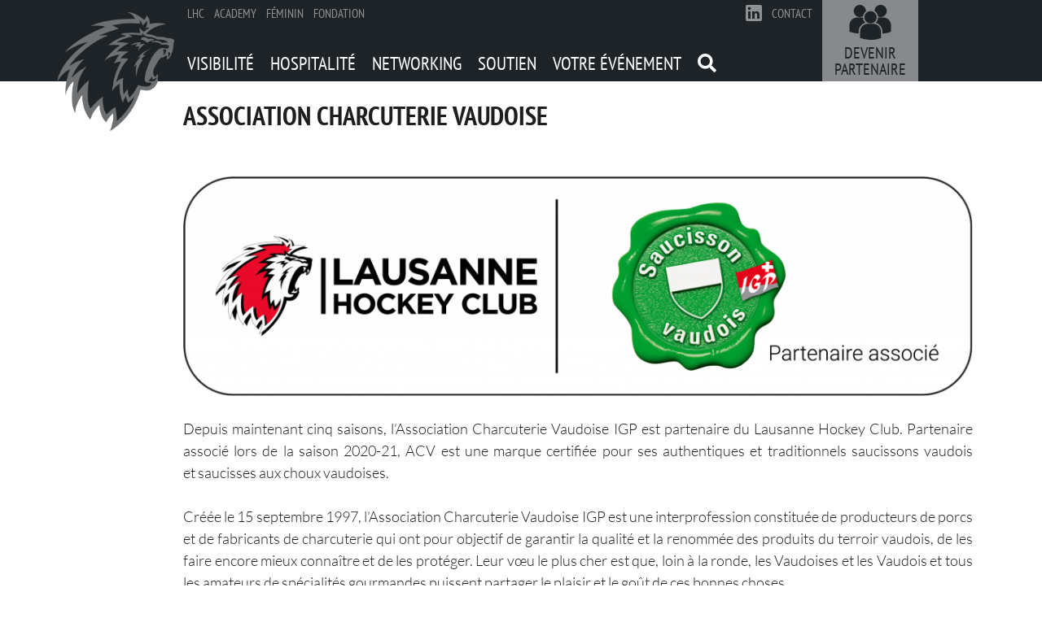

--- FILE ---
content_type: text/html; charset=UTF-8
request_url: https://business.lausannehc.ch/association-charcuterie-vaudoise/
body_size: 10926
content:
<!DOCTYPE html>
<html lang="fr-FR">
<head>
    <meta charset="UTF-8">
    <meta name="viewport" content="width=device-width, initial-scale=1">
    <meta http-equiv="X-UA-Compatible" content="IE=edge">
    <meta name="apple-itunes-app" content="app-id=557536170">
    <meta name="google-play-app" content="app-id=ch.lausannehc.LHC">    
    <link rel="apple-touch-icon" sizes="180x180" href="/apple-touch-icon.png">
    <link rel="icon" type="image/png" sizes="32x32" href="/favicon-32x32.png">
    <link rel="icon" type="image/png" sizes="16x16" href="/favicon-16x16.png">
    <link rel="manifest" href="/site.webmanifest">
    <link rel="mask-icon" href="/safari-pinned-tab.svg" color="#000000">
    <meta name="msapplication-TileColor" content="#000000">
    <meta name="theme-color" content="#ffffff">
  <meta name='robots' content='max-image-preview:large' />
<link rel='dns-prefetch' href='//maps.google.com' />
<link rel='dns-prefetch' href='//use.fontawesome.com' />

<link rel="alternate" title="oEmbed (JSON)" type="application/json+oembed" href="https://business.lausannehc.ch/wp-json/oembed/1.0/embed?url=https%3A%2F%2Fbusiness.lausannehc.ch%2Fassociation-charcuterie-vaudoise%2F" />
<link rel="alternate" title="oEmbed (XML)" type="text/xml+oembed" href="https://business.lausannehc.ch/wp-json/oembed/1.0/embed?url=https%3A%2F%2Fbusiness.lausannehc.ch%2Fassociation-charcuterie-vaudoise%2F&#038;format=xml" />
<style id='wp-img-auto-sizes-contain-inline-css' type='text/css'>
img:is([sizes=auto i],[sizes^="auto," i]){contain-intrinsic-size:3000px 1500px}
/*# sourceURL=wp-img-auto-sizes-contain-inline-css */
</style>
<link rel='stylesheet' id='wp-bootstrap-starter-bootstrap-css-css' href='https://business.lausannehc.ch/wp-content/themes/lhc-business/inc/assets/css/bootstrap.min.css?ver=6.9' type='text/css' media='all' />
<link rel='stylesheet' id='lhc-theme-css' href='https://business.lausannehc.ch/wp-content/themes/lhc-business/style.css?ver=2.4.2' type='text/css' media='all' />
<style id='wp-emoji-styles-inline-css' type='text/css'>

	img.wp-smiley, img.emoji {
		display: inline !important;
		border: none !important;
		box-shadow: none !important;
		height: 1em !important;
		width: 1em !important;
		margin: 0 0.07em !important;
		vertical-align: -0.1em !important;
		background: none !important;
		padding: 0 !important;
	}
/*# sourceURL=wp-emoji-styles-inline-css */
</style>
<link rel='stylesheet' id='wp-block-library-css' href='https://business.lausannehc.ch/wp-includes/css/dist/block-library/style.min.css?ver=6.9' type='text/css' media='all' />
<style id='wp-block-button-inline-css' type='text/css'>
.wp-block-button__link{align-content:center;box-sizing:border-box;cursor:pointer;display:inline-block;height:100%;text-align:center;word-break:break-word}.wp-block-button__link.aligncenter{text-align:center}.wp-block-button__link.alignright{text-align:right}:where(.wp-block-button__link){border-radius:9999px;box-shadow:none;padding:calc(.667em + 2px) calc(1.333em + 2px);text-decoration:none}.wp-block-button[style*=text-decoration] .wp-block-button__link{text-decoration:inherit}.wp-block-buttons>.wp-block-button.has-custom-width{max-width:none}.wp-block-buttons>.wp-block-button.has-custom-width .wp-block-button__link{width:100%}.wp-block-buttons>.wp-block-button.has-custom-font-size .wp-block-button__link{font-size:inherit}.wp-block-buttons>.wp-block-button.wp-block-button__width-25{width:calc(25% - var(--wp--style--block-gap, .5em)*.75)}.wp-block-buttons>.wp-block-button.wp-block-button__width-50{width:calc(50% - var(--wp--style--block-gap, .5em)*.5)}.wp-block-buttons>.wp-block-button.wp-block-button__width-75{width:calc(75% - var(--wp--style--block-gap, .5em)*.25)}.wp-block-buttons>.wp-block-button.wp-block-button__width-100{flex-basis:100%;width:100%}.wp-block-buttons.is-vertical>.wp-block-button.wp-block-button__width-25{width:25%}.wp-block-buttons.is-vertical>.wp-block-button.wp-block-button__width-50{width:50%}.wp-block-buttons.is-vertical>.wp-block-button.wp-block-button__width-75{width:75%}.wp-block-button.is-style-squared,.wp-block-button__link.wp-block-button.is-style-squared{border-radius:0}.wp-block-button.no-border-radius,.wp-block-button__link.no-border-radius{border-radius:0!important}:root :where(.wp-block-button .wp-block-button__link.is-style-outline),:root :where(.wp-block-button.is-style-outline>.wp-block-button__link){border:2px solid;padding:.667em 1.333em}:root :where(.wp-block-button .wp-block-button__link.is-style-outline:not(.has-text-color)),:root :where(.wp-block-button.is-style-outline>.wp-block-button__link:not(.has-text-color)){color:currentColor}:root :where(.wp-block-button .wp-block-button__link.is-style-outline:not(.has-background)),:root :where(.wp-block-button.is-style-outline>.wp-block-button__link:not(.has-background)){background-color:initial;background-image:none}
/*# sourceURL=https://business.lausannehc.ch/wp-includes/blocks/button/style.min.css */
</style>
<style id='wp-block-image-inline-css' type='text/css'>
.wp-block-image>a,.wp-block-image>figure>a{display:inline-block}.wp-block-image img{box-sizing:border-box;height:auto;max-width:100%;vertical-align:bottom}@media not (prefers-reduced-motion){.wp-block-image img.hide{visibility:hidden}.wp-block-image img.show{animation:show-content-image .4s}}.wp-block-image[style*=border-radius] img,.wp-block-image[style*=border-radius]>a{border-radius:inherit}.wp-block-image.has-custom-border img{box-sizing:border-box}.wp-block-image.aligncenter{text-align:center}.wp-block-image.alignfull>a,.wp-block-image.alignwide>a{width:100%}.wp-block-image.alignfull img,.wp-block-image.alignwide img{height:auto;width:100%}.wp-block-image .aligncenter,.wp-block-image .alignleft,.wp-block-image .alignright,.wp-block-image.aligncenter,.wp-block-image.alignleft,.wp-block-image.alignright{display:table}.wp-block-image .aligncenter>figcaption,.wp-block-image .alignleft>figcaption,.wp-block-image .alignright>figcaption,.wp-block-image.aligncenter>figcaption,.wp-block-image.alignleft>figcaption,.wp-block-image.alignright>figcaption{caption-side:bottom;display:table-caption}.wp-block-image .alignleft{float:left;margin:.5em 1em .5em 0}.wp-block-image .alignright{float:right;margin:.5em 0 .5em 1em}.wp-block-image .aligncenter{margin-left:auto;margin-right:auto}.wp-block-image :where(figcaption){margin-bottom:1em;margin-top:.5em}.wp-block-image.is-style-circle-mask img{border-radius:9999px}@supports ((-webkit-mask-image:none) or (mask-image:none)) or (-webkit-mask-image:none){.wp-block-image.is-style-circle-mask img{border-radius:0;-webkit-mask-image:url('data:image/svg+xml;utf8,<svg viewBox="0 0 100 100" xmlns="http://www.w3.org/2000/svg"><circle cx="50" cy="50" r="50"/></svg>');mask-image:url('data:image/svg+xml;utf8,<svg viewBox="0 0 100 100" xmlns="http://www.w3.org/2000/svg"><circle cx="50" cy="50" r="50"/></svg>');mask-mode:alpha;-webkit-mask-position:center;mask-position:center;-webkit-mask-repeat:no-repeat;mask-repeat:no-repeat;-webkit-mask-size:contain;mask-size:contain}}:root :where(.wp-block-image.is-style-rounded img,.wp-block-image .is-style-rounded img){border-radius:9999px}.wp-block-image figure{margin:0}.wp-lightbox-container{display:flex;flex-direction:column;position:relative}.wp-lightbox-container img{cursor:zoom-in}.wp-lightbox-container img:hover+button{opacity:1}.wp-lightbox-container button{align-items:center;backdrop-filter:blur(16px) saturate(180%);background-color:#5a5a5a40;border:none;border-radius:4px;cursor:zoom-in;display:flex;height:20px;justify-content:center;opacity:0;padding:0;position:absolute;right:16px;text-align:center;top:16px;width:20px;z-index:100}@media not (prefers-reduced-motion){.wp-lightbox-container button{transition:opacity .2s ease}}.wp-lightbox-container button:focus-visible{outline:3px auto #5a5a5a40;outline:3px auto -webkit-focus-ring-color;outline-offset:3px}.wp-lightbox-container button:hover{cursor:pointer;opacity:1}.wp-lightbox-container button:focus{opacity:1}.wp-lightbox-container button:focus,.wp-lightbox-container button:hover,.wp-lightbox-container button:not(:hover):not(:active):not(.has-background){background-color:#5a5a5a40;border:none}.wp-lightbox-overlay{box-sizing:border-box;cursor:zoom-out;height:100vh;left:0;overflow:hidden;position:fixed;top:0;visibility:hidden;width:100%;z-index:100000}.wp-lightbox-overlay .close-button{align-items:center;cursor:pointer;display:flex;justify-content:center;min-height:40px;min-width:40px;padding:0;position:absolute;right:calc(env(safe-area-inset-right) + 16px);top:calc(env(safe-area-inset-top) + 16px);z-index:5000000}.wp-lightbox-overlay .close-button:focus,.wp-lightbox-overlay .close-button:hover,.wp-lightbox-overlay .close-button:not(:hover):not(:active):not(.has-background){background:none;border:none}.wp-lightbox-overlay .lightbox-image-container{height:var(--wp--lightbox-container-height);left:50%;overflow:hidden;position:absolute;top:50%;transform:translate(-50%,-50%);transform-origin:top left;width:var(--wp--lightbox-container-width);z-index:9999999999}.wp-lightbox-overlay .wp-block-image{align-items:center;box-sizing:border-box;display:flex;height:100%;justify-content:center;margin:0;position:relative;transform-origin:0 0;width:100%;z-index:3000000}.wp-lightbox-overlay .wp-block-image img{height:var(--wp--lightbox-image-height);min-height:var(--wp--lightbox-image-height);min-width:var(--wp--lightbox-image-width);width:var(--wp--lightbox-image-width)}.wp-lightbox-overlay .wp-block-image figcaption{display:none}.wp-lightbox-overlay button{background:none;border:none}.wp-lightbox-overlay .scrim{background-color:#fff;height:100%;opacity:.9;position:absolute;width:100%;z-index:2000000}.wp-lightbox-overlay.active{visibility:visible}@media not (prefers-reduced-motion){.wp-lightbox-overlay.active{animation:turn-on-visibility .25s both}.wp-lightbox-overlay.active img{animation:turn-on-visibility .35s both}.wp-lightbox-overlay.show-closing-animation:not(.active){animation:turn-off-visibility .35s both}.wp-lightbox-overlay.show-closing-animation:not(.active) img{animation:turn-off-visibility .25s both}.wp-lightbox-overlay.zoom.active{animation:none;opacity:1;visibility:visible}.wp-lightbox-overlay.zoom.active .lightbox-image-container{animation:lightbox-zoom-in .4s}.wp-lightbox-overlay.zoom.active .lightbox-image-container img{animation:none}.wp-lightbox-overlay.zoom.active .scrim{animation:turn-on-visibility .4s forwards}.wp-lightbox-overlay.zoom.show-closing-animation:not(.active){animation:none}.wp-lightbox-overlay.zoom.show-closing-animation:not(.active) .lightbox-image-container{animation:lightbox-zoom-out .4s}.wp-lightbox-overlay.zoom.show-closing-animation:not(.active) .lightbox-image-container img{animation:none}.wp-lightbox-overlay.zoom.show-closing-animation:not(.active) .scrim{animation:turn-off-visibility .4s forwards}}@keyframes show-content-image{0%{visibility:hidden}99%{visibility:hidden}to{visibility:visible}}@keyframes turn-on-visibility{0%{opacity:0}to{opacity:1}}@keyframes turn-off-visibility{0%{opacity:1;visibility:visible}99%{opacity:0;visibility:visible}to{opacity:0;visibility:hidden}}@keyframes lightbox-zoom-in{0%{transform:translate(calc((-100vw + var(--wp--lightbox-scrollbar-width))/2 + var(--wp--lightbox-initial-left-position)),calc(-50vh + var(--wp--lightbox-initial-top-position))) scale(var(--wp--lightbox-scale))}to{transform:translate(-50%,-50%) scale(1)}}@keyframes lightbox-zoom-out{0%{transform:translate(-50%,-50%) scale(1);visibility:visible}99%{visibility:visible}to{transform:translate(calc((-100vw + var(--wp--lightbox-scrollbar-width))/2 + var(--wp--lightbox-initial-left-position)),calc(-50vh + var(--wp--lightbox-initial-top-position))) scale(var(--wp--lightbox-scale));visibility:hidden}}
/*# sourceURL=https://business.lausannehc.ch/wp-includes/blocks/image/style.min.css */
</style>
<style id='wp-block-buttons-inline-css' type='text/css'>
.wp-block-buttons{box-sizing:border-box}.wp-block-buttons.is-vertical{flex-direction:column}.wp-block-buttons.is-vertical>.wp-block-button:last-child{margin-bottom:0}.wp-block-buttons>.wp-block-button{display:inline-block;margin:0}.wp-block-buttons.is-content-justification-left{justify-content:flex-start}.wp-block-buttons.is-content-justification-left.is-vertical{align-items:flex-start}.wp-block-buttons.is-content-justification-center{justify-content:center}.wp-block-buttons.is-content-justification-center.is-vertical{align-items:center}.wp-block-buttons.is-content-justification-right{justify-content:flex-end}.wp-block-buttons.is-content-justification-right.is-vertical{align-items:flex-end}.wp-block-buttons.is-content-justification-space-between{justify-content:space-between}.wp-block-buttons.aligncenter{text-align:center}.wp-block-buttons:not(.is-content-justification-space-between,.is-content-justification-right,.is-content-justification-left,.is-content-justification-center) .wp-block-button.aligncenter{margin-left:auto;margin-right:auto;width:100%}.wp-block-buttons[style*=text-decoration] .wp-block-button,.wp-block-buttons[style*=text-decoration] .wp-block-button__link{text-decoration:inherit}.wp-block-buttons.has-custom-font-size .wp-block-button__link{font-size:inherit}.wp-block-buttons .wp-block-button__link{width:100%}.wp-block-button.aligncenter{text-align:center}
/*# sourceURL=https://business.lausannehc.ch/wp-includes/blocks/buttons/style.min.css */
</style>
<style id='wp-block-paragraph-inline-css' type='text/css'>
.is-small-text{font-size:.875em}.is-regular-text{font-size:1em}.is-large-text{font-size:2.25em}.is-larger-text{font-size:3em}.has-drop-cap:not(:focus):first-letter{float:left;font-size:8.4em;font-style:normal;font-weight:100;line-height:.68;margin:.05em .1em 0 0;text-transform:uppercase}body.rtl .has-drop-cap:not(:focus):first-letter{float:none;margin-left:.1em}p.has-drop-cap.has-background{overflow:hidden}:root :where(p.has-background){padding:1.25em 2.375em}:where(p.has-text-color:not(.has-link-color)) a{color:inherit}p.has-text-align-left[style*="writing-mode:vertical-lr"],p.has-text-align-right[style*="writing-mode:vertical-rl"]{rotate:180deg}
/*# sourceURL=https://business.lausannehc.ch/wp-includes/blocks/paragraph/style.min.css */
</style>
<style id='global-styles-inline-css' type='text/css'>
:root{--wp--preset--aspect-ratio--square: 1;--wp--preset--aspect-ratio--4-3: 4/3;--wp--preset--aspect-ratio--3-4: 3/4;--wp--preset--aspect-ratio--3-2: 3/2;--wp--preset--aspect-ratio--2-3: 2/3;--wp--preset--aspect-ratio--16-9: 16/9;--wp--preset--aspect-ratio--9-16: 9/16;--wp--preset--color--black: #000000;--wp--preset--color--cyan-bluish-gray: #abb8c3;--wp--preset--color--white: #ffffff;--wp--preset--color--pale-pink: #f78da7;--wp--preset--color--vivid-red: #cf2e2e;--wp--preset--color--luminous-vivid-orange: #ff6900;--wp--preset--color--luminous-vivid-amber: #fcb900;--wp--preset--color--light-green-cyan: #7bdcb5;--wp--preset--color--vivid-green-cyan: #00d084;--wp--preset--color--pale-cyan-blue: #8ed1fc;--wp--preset--color--vivid-cyan-blue: #0693e3;--wp--preset--color--vivid-purple: #9b51e0;--wp--preset--gradient--vivid-cyan-blue-to-vivid-purple: linear-gradient(135deg,rgb(6,147,227) 0%,rgb(155,81,224) 100%);--wp--preset--gradient--light-green-cyan-to-vivid-green-cyan: linear-gradient(135deg,rgb(122,220,180) 0%,rgb(0,208,130) 100%);--wp--preset--gradient--luminous-vivid-amber-to-luminous-vivid-orange: linear-gradient(135deg,rgb(252,185,0) 0%,rgb(255,105,0) 100%);--wp--preset--gradient--luminous-vivid-orange-to-vivid-red: linear-gradient(135deg,rgb(255,105,0) 0%,rgb(207,46,46) 100%);--wp--preset--gradient--very-light-gray-to-cyan-bluish-gray: linear-gradient(135deg,rgb(238,238,238) 0%,rgb(169,184,195) 100%);--wp--preset--gradient--cool-to-warm-spectrum: linear-gradient(135deg,rgb(74,234,220) 0%,rgb(151,120,209) 20%,rgb(207,42,186) 40%,rgb(238,44,130) 60%,rgb(251,105,98) 80%,rgb(254,248,76) 100%);--wp--preset--gradient--blush-light-purple: linear-gradient(135deg,rgb(255,206,236) 0%,rgb(152,150,240) 100%);--wp--preset--gradient--blush-bordeaux: linear-gradient(135deg,rgb(254,205,165) 0%,rgb(254,45,45) 50%,rgb(107,0,62) 100%);--wp--preset--gradient--luminous-dusk: linear-gradient(135deg,rgb(255,203,112) 0%,rgb(199,81,192) 50%,rgb(65,88,208) 100%);--wp--preset--gradient--pale-ocean: linear-gradient(135deg,rgb(255,245,203) 0%,rgb(182,227,212) 50%,rgb(51,167,181) 100%);--wp--preset--gradient--electric-grass: linear-gradient(135deg,rgb(202,248,128) 0%,rgb(113,206,126) 100%);--wp--preset--gradient--midnight: linear-gradient(135deg,rgb(2,3,129) 0%,rgb(40,116,252) 100%);--wp--preset--font-size--small: 13px;--wp--preset--font-size--medium: 20px;--wp--preset--font-size--large: 36px;--wp--preset--font-size--x-large: 42px;--wp--preset--spacing--20: 0.44rem;--wp--preset--spacing--30: 0.67rem;--wp--preset--spacing--40: 1rem;--wp--preset--spacing--50: 1.5rem;--wp--preset--spacing--60: 2.25rem;--wp--preset--spacing--70: 3.38rem;--wp--preset--spacing--80: 5.06rem;--wp--preset--shadow--natural: 6px 6px 9px rgba(0, 0, 0, 0.2);--wp--preset--shadow--deep: 12px 12px 50px rgba(0, 0, 0, 0.4);--wp--preset--shadow--sharp: 6px 6px 0px rgba(0, 0, 0, 0.2);--wp--preset--shadow--outlined: 6px 6px 0px -3px rgb(255, 255, 255), 6px 6px rgb(0, 0, 0);--wp--preset--shadow--crisp: 6px 6px 0px rgb(0, 0, 0);}:where(.is-layout-flex){gap: 0.5em;}:where(.is-layout-grid){gap: 0.5em;}body .is-layout-flex{display: flex;}.is-layout-flex{flex-wrap: wrap;align-items: center;}.is-layout-flex > :is(*, div){margin: 0;}body .is-layout-grid{display: grid;}.is-layout-grid > :is(*, div){margin: 0;}:where(.wp-block-columns.is-layout-flex){gap: 2em;}:where(.wp-block-columns.is-layout-grid){gap: 2em;}:where(.wp-block-post-template.is-layout-flex){gap: 1.25em;}:where(.wp-block-post-template.is-layout-grid){gap: 1.25em;}.has-black-color{color: var(--wp--preset--color--black) !important;}.has-cyan-bluish-gray-color{color: var(--wp--preset--color--cyan-bluish-gray) !important;}.has-white-color{color: var(--wp--preset--color--white) !important;}.has-pale-pink-color{color: var(--wp--preset--color--pale-pink) !important;}.has-vivid-red-color{color: var(--wp--preset--color--vivid-red) !important;}.has-luminous-vivid-orange-color{color: var(--wp--preset--color--luminous-vivid-orange) !important;}.has-luminous-vivid-amber-color{color: var(--wp--preset--color--luminous-vivid-amber) !important;}.has-light-green-cyan-color{color: var(--wp--preset--color--light-green-cyan) !important;}.has-vivid-green-cyan-color{color: var(--wp--preset--color--vivid-green-cyan) !important;}.has-pale-cyan-blue-color{color: var(--wp--preset--color--pale-cyan-blue) !important;}.has-vivid-cyan-blue-color{color: var(--wp--preset--color--vivid-cyan-blue) !important;}.has-vivid-purple-color{color: var(--wp--preset--color--vivid-purple) !important;}.has-black-background-color{background-color: var(--wp--preset--color--black) !important;}.has-cyan-bluish-gray-background-color{background-color: var(--wp--preset--color--cyan-bluish-gray) !important;}.has-white-background-color{background-color: var(--wp--preset--color--white) !important;}.has-pale-pink-background-color{background-color: var(--wp--preset--color--pale-pink) !important;}.has-vivid-red-background-color{background-color: var(--wp--preset--color--vivid-red) !important;}.has-luminous-vivid-orange-background-color{background-color: var(--wp--preset--color--luminous-vivid-orange) !important;}.has-luminous-vivid-amber-background-color{background-color: var(--wp--preset--color--luminous-vivid-amber) !important;}.has-light-green-cyan-background-color{background-color: var(--wp--preset--color--light-green-cyan) !important;}.has-vivid-green-cyan-background-color{background-color: var(--wp--preset--color--vivid-green-cyan) !important;}.has-pale-cyan-blue-background-color{background-color: var(--wp--preset--color--pale-cyan-blue) !important;}.has-vivid-cyan-blue-background-color{background-color: var(--wp--preset--color--vivid-cyan-blue) !important;}.has-vivid-purple-background-color{background-color: var(--wp--preset--color--vivid-purple) !important;}.has-black-border-color{border-color: var(--wp--preset--color--black) !important;}.has-cyan-bluish-gray-border-color{border-color: var(--wp--preset--color--cyan-bluish-gray) !important;}.has-white-border-color{border-color: var(--wp--preset--color--white) !important;}.has-pale-pink-border-color{border-color: var(--wp--preset--color--pale-pink) !important;}.has-vivid-red-border-color{border-color: var(--wp--preset--color--vivid-red) !important;}.has-luminous-vivid-orange-border-color{border-color: var(--wp--preset--color--luminous-vivid-orange) !important;}.has-luminous-vivid-amber-border-color{border-color: var(--wp--preset--color--luminous-vivid-amber) !important;}.has-light-green-cyan-border-color{border-color: var(--wp--preset--color--light-green-cyan) !important;}.has-vivid-green-cyan-border-color{border-color: var(--wp--preset--color--vivid-green-cyan) !important;}.has-pale-cyan-blue-border-color{border-color: var(--wp--preset--color--pale-cyan-blue) !important;}.has-vivid-cyan-blue-border-color{border-color: var(--wp--preset--color--vivid-cyan-blue) !important;}.has-vivid-purple-border-color{border-color: var(--wp--preset--color--vivid-purple) !important;}.has-vivid-cyan-blue-to-vivid-purple-gradient-background{background: var(--wp--preset--gradient--vivid-cyan-blue-to-vivid-purple) !important;}.has-light-green-cyan-to-vivid-green-cyan-gradient-background{background: var(--wp--preset--gradient--light-green-cyan-to-vivid-green-cyan) !important;}.has-luminous-vivid-amber-to-luminous-vivid-orange-gradient-background{background: var(--wp--preset--gradient--luminous-vivid-amber-to-luminous-vivid-orange) !important;}.has-luminous-vivid-orange-to-vivid-red-gradient-background{background: var(--wp--preset--gradient--luminous-vivid-orange-to-vivid-red) !important;}.has-very-light-gray-to-cyan-bluish-gray-gradient-background{background: var(--wp--preset--gradient--very-light-gray-to-cyan-bluish-gray) !important;}.has-cool-to-warm-spectrum-gradient-background{background: var(--wp--preset--gradient--cool-to-warm-spectrum) !important;}.has-blush-light-purple-gradient-background{background: var(--wp--preset--gradient--blush-light-purple) !important;}.has-blush-bordeaux-gradient-background{background: var(--wp--preset--gradient--blush-bordeaux) !important;}.has-luminous-dusk-gradient-background{background: var(--wp--preset--gradient--luminous-dusk) !important;}.has-pale-ocean-gradient-background{background: var(--wp--preset--gradient--pale-ocean) !important;}.has-electric-grass-gradient-background{background: var(--wp--preset--gradient--electric-grass) !important;}.has-midnight-gradient-background{background: var(--wp--preset--gradient--midnight) !important;}.has-small-font-size{font-size: var(--wp--preset--font-size--small) !important;}.has-medium-font-size{font-size: var(--wp--preset--font-size--medium) !important;}.has-large-font-size{font-size: var(--wp--preset--font-size--large) !important;}.has-x-large-font-size{font-size: var(--wp--preset--font-size--x-large) !important;}
/*# sourceURL=global-styles-inline-css */
</style>

<style id='classic-theme-styles-inline-css' type='text/css'>
/*! This file is auto-generated */
.wp-block-button__link{color:#fff;background-color:#32373c;border-radius:9999px;box-shadow:none;text-decoration:none;padding:calc(.667em + 2px) calc(1.333em + 2px);font-size:1.125em}.wp-block-file__button{background:#32373c;color:#fff;text-decoration:none}
/*# sourceURL=/wp-includes/css/classic-themes.min.css */
</style>
<link rel='stylesheet' id='wp-bootstrap-pro-fontawesome-cdn-css' href='https://use.fontawesome.com/releases/v5.8.2/css/all.css?ver=6.9' type='text/css' media='all' />
<script type="text/javascript" src="https://business.lausannehc.ch/wp-includes/js/jquery/jquery.min.js?ver=3.7.1" id="jquery-core-js"></script>
<script type="text/javascript" src="https://business.lausannehc.ch/wp-includes/js/jquery/jquery-migrate.min.js?ver=3.4.1" id="jquery-migrate-js"></script>
<script type="text/javascript" src="https://maps.google.com/maps/api/js?key=AIzaSyANTHheqyNiwWEzSLef_cRDGnGLx2mkIKk&amp;libraries=geometry%2Cplaces%2Cweather%2Cpanoramio%2Cdrawing&amp;language=fr&amp;ver=5.2.4" id="wpgmp-google-api-js"></script>
<script type="text/javascript" src="https://business.lausannehc.ch/wp-includes/js/imagesloaded.min.js?ver=5.0.0" id="imagesloaded-js"></script>
<script type="text/javascript" src="https://business.lausannehc.ch/wp-includes/js/masonry.min.js?ver=4.2.2" id="masonry-js"></script>
<script type="text/javascript" src="https://business.lausannehc.ch/wp-includes/js/jquery/jquery.masonry.min.js?ver=3.1.2b" id="jquery-masonry-js"></script>
<script type="text/javascript" id="wpgmp-frontend-js-extra">
/* <![CDATA[ */
var wpgmp_flocal = {"ajax_url":"https://business.lausannehc.ch/wp-admin/admin-ajax.php","nonce":"546aed9b14","days_to_remember":""};
//# sourceURL=wpgmp-frontend-js-extra
/* ]]> */
</script>
<script type="text/javascript" src="https://business.lausannehc.ch/wp-content/plugins/wp-google-map-gold/assets/js/frontend.min.js?ver=5.2.4" id="wpgmp-frontend-js"></script>
<link rel="https://api.w.org/" href="https://business.lausannehc.ch/wp-json/" /><link rel="alternate" title="JSON" type="application/json" href="https://business.lausannehc.ch/wp-json/wp/v2/pages/223" /><link rel="EditURI" type="application/rsd+xml" title="RSD" href="https://business.lausannehc.ch/xmlrpc.php?rsd" />
<meta name="generator" content="WordPress 6.9" />
<link rel="canonical" href="https://business.lausannehc.ch/association-charcuterie-vaudoise/" />
<link rel='shortlink' href='https://business.lausannehc.ch/?p=223' />
<link rel="pingback" href="https://business.lausannehc.ch/xmlrpc.php">    <style type="text/css">
        #page-sub-header { background: #fff; }
    </style>
    <style type="text/css">.recentcomments a{display:inline !important;padding:0 !important;margin:0 !important;}</style><link rel="icon" href="https://business.lausannehc.ch/wp-content/uploads/2020/10/cropped-logo-32x32.png" sizes="32x32" />
<link rel="icon" href="https://business.lausannehc.ch/wp-content/uploads/2020/10/cropped-logo-192x192.png" sizes="192x192" />
<link rel="apple-touch-icon" href="https://business.lausannehc.ch/wp-content/uploads/2020/10/cropped-logo-180x180.png" />
<meta name="msapplication-TileImage" content="https://business.lausannehc.ch/wp-content/uploads/2020/10/cropped-logo-270x270.png" />
<meta name="generator" content="WP Rocket 3.20.3" data-wpr-features="wpr_preconnect_external_domains wpr_oci" /></head>
<!--<script src="https://tarteaucitron.io/load.js?domain=business.lausannehc.ch&uuid=73d3dfd849fd495202074fadca20ae156ba69bcf"></script>-->
<body class="wp-singular page-template-default page page-id-223 wp-theme-lhc-business group-blog">
<div  id="page" class="site">
  	<header  id="main-nav" role="banner">
    <div  class="container main-nav-container">
      <a href="/"><img id="logo" src="https://business.lausannehc.ch/wp-content/themes/lhc-business/images/logo.png" /></a>

<nav id="main-menu" class="navbar navbar-expand-lg d-none d-lg-block w-100 h-100">
  <div class="d-flex justify-content-between h-100" id="navbarSupportedContent">
    <div class="d-flex flex-column justify-content-between w-100 h-100">
      <div class="d-flex justify-content-between">
        <ul class="nav top-sub-nav">
          <li class="nav-item">
            <a target="_blank" class="nav-link" href="https://lausannehc.ch/">LHC</a>
          </li>
          <li class="nav-item">
            <a target="_blank" class="nav-link" href="https://academy.lausannehc.ch/">Academy</a>
          </li>
          <li class="nav-item">
            <a target="_blank" class="nav-link" href="https://feminin.lausannehc.ch/">Féminin</a>
          </li>
          <li class="nav-item">
            <a target="_blank" class="nav-link" href="https://lhcfondation.ch/">Fondation</a>
          </li>
        </ul>
        <ul class="nav top-sub-nav">
          <li class="nav-item">
            <a class="nav-link" href="https://ch.linkedin.com/company/lausanne-hockey-club-lhc"><img class="logo-linked-in" src="https://business.lausannehc.ch/wp-content/themes/lhc-business/images/linkedin.svg" /></a>
          </li>
          <li class="nav-item">
            <a class="nav-link" href="/contact">Contact</a>
          </li>
        </ul>
      </div>
      <div>
        <ul class="nav">
          <li class="nav-item">
            <a id="nav-visibilite" class="nav-link " href="https://business.lausannehc.ch/visibilite/">Visibilité</a>
          </li>
          <li class="nav-item">
            <a id="nav-hospitalite" class="nav-link " href="https://business.lausannehc.ch/hospitalite/">Hospitalité</a>
          </li>
          <li class="nav-item">
            <a id="nav-networking" class="nav-link " href="#">Networking</a>
          </li>
          <li class="nav-item">
            <a id="nav-soutien" class="nav-link " href="#">Soutien</a>
          </li>
          <li class="nav-item">
            <a id="nav-votre-evenement" class="nav-link " href="#">Votre événement</a>
          </li>

          <li class="nav-item">
            <a id="mainNavSearchBtn" class="nav-link" href="#">  <i class="fa fa-search" aria-hidden="true"></i></a>
          </li>
        </ul>
      </div>
    </div>
    <div id="top-menu-cta">
      <ul class="nav h-100">
        <li id="main-menu-partenaire" class="nav-item">
          <a class="nav-link" href="https://business.lausannehc.ch/devenir-partenaire/">
            <div class="flex-grow-1 d-flex justify-content-center flex-column">
              <img src="https://business.lausannehc.ch/wp-content/themes/lhc-business/images/partenaires.svg" />
            </div>
            <div>Devenir<br/>partenaire</div>
          </a>
        </li>
      </ul>
    </div>
  </div>
  <div id="navbarSearch">
    <form action="/" id="navbarSearchForm">
        <input type="text" class="form-control" id="navbarSearchFormInput" name="s" value="" placeholder="Recherche">
        <input type="submit" id="navbarSearchFormSubmit" class="btn btn-primary" value="Recherche" />
    </form>
  </div>
</nav>
      <button id="mobile-nav-toggle-btn" class="d-block d-lg-none navbar-toggler float-right" type="button" data-toggle="collapse" data-target="#mobile-nav-collapse" aria-controls="mobile-nav-collapse" aria-expanded="false" aria-label="Toggle navigation">
         <i class="fa fa-bars" aria-hidden="true"></i>
      </button>
    </div>
      <nav id="mobile-nav" class="navbar d-block d-lg-none">
  <div class="collapse navbar-collapse" id="mobile-nav-collapse">
    <div  class="container">
      <div class="">
        <ul class="nav top-sub-nav">
          <li class="nav-item">
            <a target="_blank" class="nav-link" href="https://lausannehc.ch/">LHC</a>
          </li>
          <li class="nav-item">
            <a target="_blank" class="nav-link" href="https://academy.lausannehc.ch/">Academy</a>
          </li>
          <li class="nav-item">
            <a target="_blank" class="nav-link" href="https://feminin.lausannehc.ch/">Féminin</a>
          </li>
          <li class="nav-item">
            <a target="_blank" class="nav-link" href="https://lhcfondation.ch/">Fondation</a>
          </li>
        </ul>
        <ul class="nav top-sub-nav">
          <li class="nav-item">
            <a class="nav-link" href="https://ch.linkedin.com/company/lausanne-hockey-club-lhc"><img class="logo-linked-in" src="https://business.lausannehc.ch/wp-content/themes/lhc-business/images/linkedin.svg" /></a>
          </li>
          <li class="nav-item">
            <a class="nav-link" href="/contact">Contact</a>
          </li>
        </ul>
      </div>

      <ul class="navbar-nav mr-auto">
        <li class="nav-item ">
          <div id="navbarMobileSearch">
            <form action="/" id="navbarMobileSearchForm">
                <input type="text" class="form-control" id="navbarMobileSearchFormInput" name="s" value="" placeholder="Recherche">
                <input type="submit" id="navbarMobileSearchFormSubmit" class="btn btn-primary" value="Recherche" />
            </form>
          </div>
        </li>

        <li class="nav-item">
          <a class="nav-link " href="https://business.lausannehc.ch/visibilite/">Visibilité</a>
        </li>
        <li class="nav-item">
          <a class="nav-link " href="https://business.lausannehc.ch/hospitalite/">Hospitalité</a>
        </li>
        <li class="nav-item">
          <a class="nav-link " data-toggle="collapse" href="#mobile-networking-sub-nav" role="button" aria-expanded="false" aria-controls="mobile-networking-sub-nav">Networking</a>
          <div id="mobile-networking-sub-nav" class="collapse">
            <ul class="nav sub-menu"><li class="menu-item "><a target=""  href="https://business.lausannehc.ch/business-lunches/">Business Lunches</a></li><li class="menu-item "><a target=""  href="https://business.lausannehc.ch/nuit-des-lions-2025-une-edition-exceptionnelle-merci/">Nuit des Lions 2025</a></li><li class="menu-item "><a target=""  href="https://business.lausannehc.ch/notre-communaute-de-partenaires/">Partenaires</a></li></ul>          </div>
        </li>
        <li class="nav-item">
          <a class="nav-link " data-toggle="collapse" href="#mobile-soutien-sub-nav" role="button" aria-expanded="false" aria-controls="mobile-soutien-sub-nav">Soutien</a>
          <div id="mobile-soutien-sub-nav" class="collapse">
            <ul class="nav sub-menu"><li class="menu-item "><a target=""  href="https://business.lausannehc.ch/devenir-partenaire/">Devenir partenaire</a></li><li class="menu-item "><a target=""  href="https://business.lausannehc.ch/clubs-de-soutien/">Clubs de soutien</a></li></ul>          </div>
        </li>
        <li class="nav-item">
          <a class="nav-link " data-toggle="collapse" href="#mobile-votre_evenement-sub-nav" role="button" aria-expanded="false" aria-controls="mobile-votre_evenement-sub-nav">Votre événement</a>
          <div id="mobile-votre_evenement-sub-nav" class="collapse">
            <ul class="nav sub-menu"><li class="menu-item "><a target=""  href="https://vaudoisearena.ch/">Vaudoise Aréna</a></li><li class="menu-item "><a target=""  href="https://business.lausannehc.ch/votre-evenement-sur-mesure/">Votre événement sur mesure</a></li><li class="menu-item "><a target=""  href="https://business.lausannehc.ch/vivez-lexperience-originale/">Vivez l’expérience originale</a></li><li class="menu-item "><a target=""  href="https://business.lausannehc.ch/nos-espaces-pour-vos-evenements/">Nos espaces pour vos événements</a></li></ul>          </div>
        </li>
      </ul>

    </div>
  </div>
</nav>
      <div id="nav-visibilite-sub" class="sub-nav-block">
  <div class="container">
    <div class="row">
      <div class="col-4">
        <ul class="nav sub-menu">
                              <li class="menu-item"><a target="" href="https://business.lausannehc.ch/visibilite/visibilite-digitale/">Visibilité digitale</a></li>
                                  <li class="menu-item"><a target="" href="https://business.lausannehc.ch/visibilite/visibilite-joueurs/">Visibilité joueurs</a></li>
                                  <li class="menu-item"><a target="" href="https://business.lausannehc.ch/visibilite/videotron-et-led-circle/">Visibilité Vidéotron et LED</a></li>
                                  <li class="menu-item"><a target="" href="https://business.lausannehc.ch/visibilite/visibilites-patinoire/">Visibilité patinoire</a></li>
                        </ul>
      </div>
      <div class="col-8 ">
        <h2>Une plateforme de communication 360</h2>
        <div class="mb-3 text-justify">Le LHC rassemble toutes les Vaudoises et les Vaudois, et même au-delà. Grâce à nos plateformes de communication, digitales ou imprimées, vous pouvez toucher rapidement et efficacement tout un canton, et augmenter ainsi votre notoriété et renforcer votre image de marque.</div>
      </div>
    </div>
  </div>
</div>

<div id="nav-hospitalite-sub" class="sub-nav-block">
  <div class="container">
    <div class="row">
      <div class="col-4">
        <ul class="nav sub-menu">
                              <li class="menu-item"><a target="" href="https://business.lausannehc.ch/hospitalite/coca-cola-experience/">Coca-Cola Ice Experience</a></li>
                                  <li class="menu-item"><a target="" href="https://business.lausannehc.ch/hospitalite/la-table-des-lions/">La Table des Lions</a></li>
                                  <li class="menu-item"><a target="" href="https://business.lausannehc.ch/hospitalite/business-seats-table-des-100/">La Table des 100 &#8211; Restaurant</a></li>
                            <li class="menu-item"><a target="" href="https://business.lausannehc.ch/hospitalite/">Voir tout...</a></li>
        </ul>
      </div>
      <div class="col-8 ">
        <h2>Des expériences uniques</h2>
        <div class="mb-3 text-justify">Pour certains, les soirs de match du LHC sont synonymes de chants et d’écharpes brandies au-dessus de la tête. Pour d’autres, c’est un moment familial à partager assis sur les sièges de la Vaudoise aréna. Mais saviez-vous que vous pouviez également vivre des expériences uniques durant les rencontres des Lions grâce à notre offre VIP unique en Suisse ?</div>
      </div>
    </div>
  </div>
</div>

<div id="nav-networking-sub" class="sub-nav-block">
  <div class="container">
    <div class="row">
      <div class="col-4">
          <ul class="nav sub-menu"><li class="menu-item "><a target=""  href="https://business.lausannehc.ch/business-lunches/">Business Lunches</a></li><li class="menu-item "><a target=""  href="https://business.lausannehc.ch/nuit-des-lions-2025-une-edition-exceptionnelle-merci/">Nuit des Lions 2025</a></li><li class="menu-item "><a target=""  href="https://business.lausannehc.ch/notre-communaute-de-partenaires/">Partenaires</a></li></ul>      </div>
      <div class="col-8 ">
        <h2>Le LHC, une communauté de plus de 600 entreprises</h2>
        <div class="mb-3 text-justify">Autour du Lausanne Hockey Club, c’est toute une communauté qui bat : plus de 600 contacts, petites et moyennes entreprises (PME), indépendants, sociétés ancrées dans notre réalité quotidienne, qui soutiennent à divers titres le LHC.</div>
      </div>
    </div>
  </div>
</div>
<div id="nav-soutien-sub" class="sub-nav-block">
  <div class="container">
    <div class="row">
      <div class="col-4">
        <ul class="nav sub-menu"><li class="menu-item "><a target=""  href="https://business.lausannehc.ch/devenir-partenaire/">Devenir partenaire</a></li><li class="menu-item "><a target=""  href="https://business.lausannehc.ch/clubs-de-soutien/">Clubs de soutien</a></li></ul>      </div>
      <div class="col-8 ">
        <h2>Le club de tout un canton</h2>
        <div class="mb-3 text-justify">En soutenant le Lausanne Hockey Club, vous contribuez au développement d’un club ancré dans la région et sa communauté, qui transmet au travers de son Académie notamment les valeurs du sport aux générations futures.</div>
      </div>
    </div>
  </div>
</div>
<div id="nav-votre-evenement-sub" class="sub-nav-block">
  <div class="container">
    <div class="row">
      <div class="col-4">
        <ul class="nav sub-menu"><li class="menu-item "><a target=""  href="https://vaudoisearena.ch/">Vaudoise Aréna</a></li><li class="menu-item "><a target=""  href="https://business.lausannehc.ch/votre-evenement-sur-mesure/">Votre événement sur mesure</a></li><li class="menu-item "><a target=""  href="https://business.lausannehc.ch/vivez-lexperience-originale/">Vivez l’expérience originale</a></li><li class="menu-item "><a target=""  href="https://business.lausannehc.ch/nos-espaces-pour-vos-evenements/">Nos espaces pour vos événements</a></li></ul>      </div>
      <div class="col-8 ">
        <h2>Vaudoise aréna, un écrin aux mille visages</h2>
        <div class="mb-3 text-justify">En prenant ses marques dans la Vaudoise aréna en 2019, le Lausanne Hockey club s’est doté d’un petit bijou en termes d’infrastructures. Si la patinoire est l’une des plus modernes et fonctionnelles de Suisse, le site s’adapte à tout type d’événement.</div>
      </div>
    </div>
  </div>
</div>
	</header><!-- #masthead -->


	<div  id="content" class="site-content">
          <div class="container">
			<div class="row">
        	<section id="primary" class="content-area content-page col-lg-12">
		<main id="main" class="site-main" role="main">
      <div class="post-thumbnail">
              </div>
      <div class="row justify-content-center mt-4">
        <div class="col-lg-12">
          
<article id="post-223" class="post-223 page type-page status-publish hentry">
			<h1 class="mt-0">ASSOCIATION CHARCUTERIE VAUDOISE</h1>    
	<div class="entry-content">
		
<figure class="wp-block-image size-large"><img fetchpriority="high" decoding="async" width="1024" height="286" src="https://business.lausannehc.ch/wp-content/uploads/2021/09/rectangle-1-1024x286.png" alt="" class="wp-image-238" srcset="https://business.lausannehc.ch/wp-content/uploads/2021/09/rectangle-1-1024x286.png 1024w, https://business.lausannehc.ch/wp-content/uploads/2021/09/rectangle-1-300x84.png 300w, https://business.lausannehc.ch/wp-content/uploads/2021/09/rectangle-1-768x214.png 768w, https://business.lausannehc.ch/wp-content/uploads/2021/09/rectangle-1-1536x429.png 1536w, https://business.lausannehc.ch/wp-content/uploads/2021/09/rectangle-1-2048x572.png 2048w, https://business.lausannehc.ch/wp-content/uploads/2021/09/rectangle-1-220x61.png 220w, https://business.lausannehc.ch/wp-content/uploads/2021/09/rectangle-1-600x167.png 600w" sizes="(max-width: 1024px) 100vw, 1024px" /></figure>



<p></p>



<p></p>



<p>Depuis maintenant cinq saisons, l’Association Charcuterie Vaudoise IGP est partenaire du Lausanne Hockey Club. Partenaire associé lors de la saison 2020-21, ACV est une marque certifiée pour ses authentiques&nbsp;et&nbsp;traditionnels&nbsp;saucissons vaudois et&nbsp;saucisses aux choux vaudoises.&nbsp;</p>



<p>Créée le 15 septembre 1997, l’Association Charcuterie Vaudoise IGP est une interprofession constituée de producteurs de porcs et de fabricants de charcuterie qui ont pour objectif de garantir la qualité et la renommée des produits du terroir vaudois, de les faire encore mieux connaître et de les protéger. Leur vœu le plus cher est que, loin à la ronde,&nbsp;les Vaudoises et&nbsp;les Vaudois et tous les&nbsp;amateurs&nbsp;de spécialités gourmandes puissent partager le plaisir et le goût de ces bonnes choses.</p>



<p>Ce plaisir de partager et de déguster des spécialités de la région se retrouve également à la Vaudoise aréna. Cette enceinte&nbsp;met en avant les produits du terroir et les artisans charcutiers vaudois membres de l’Association Charcuterie Vaudoise&nbsp;IGP.&nbsp;Spectatrices et&nbsp;spectateurs peuvent profiter d’un moment pour apprécier leurs spécialités de charcuteries vaudoises les soirs de match, dans une ambiance conviviale.</p>



<p><strong>Marcel Joseph</strong>, Président de l’ACV&nbsp;<em>: « Le saucisson vaudois IGP et la saucisse aux choux vaudoise IGP sont des produits typiquement et emblématiquement vaudois, qui cartonnent dans et hors canton de Vaud et sont en progression constante. Le LHC est un club typiquement et emblématiquement vaudois, qui cartonne lui aussi sur sa glace et dans les patinoires en dehors du canton de Vaud et qui est lui aussi en progression constante. Les deux ne peuvent donc logiquement qu&#8217;unir leurs destinées et gagner ensemble. »</em></p>



<p>Ce partenariat permet ainsi au club de proposer des spécialités régionales et traditionnelles qui régaleront les papilles de notre public. Le Lausanne Hockey Club est fier de pouvoir compter l’Association Charcuterie Vaudoise&nbsp;IGP&nbsp;comme partenaire associé lors de cette saison 2020-21.&nbsp;</p>



<div class="wp-block-buttons is-layout-flex wp-block-buttons-is-layout-flex">
<div class="wp-block-button aligncenter"><a class="wp-block-button__link has-white-color has-black-background-color has-text-color has-background" href="http://www.saucisson-vaudois.ch/fr">Site internet</a></div>
</div>
	</div><!-- .entry-content -->

	</article><!-- #post-## -->
        </div>
    </div>
		</main><!-- #main -->
	</section><!-- #primary -->

			</div><!-- .row -->
		</div><!-- .container -->
		</div><!-- #content -->
		<footer  id="colophon" class="site-footer navbar-light" role="contentinfo">
		<div  class="container-fluid">
			<div id="sblocs" class="row pb-4 justify-content-center">
			<div class="col-12 mb-3">
				<h2 class="mb-4 partners-title section-header"><span>Partenaires</span></h2>
			</div>
			<div class="col-md-6 col-lg-6 col-xl-2">
				<h2><span>Principal</span></h2>
				<div class="sbloc-list-item">
					<a href="https://business.lausannehc.ch/vaudoise-assurances/"><img style="height:55px;" src="https://business.lausannehc.ch/wp-content/themes/lhc-business/images/s/vaudoise.png" /></a>
				</div>
			</div>
			<div class="col-md-6 col-lg-6 col-xl-2">
				<h2><span>Majeur</span></h2>
				<div class="sbloc-list-item">
					<a href="https://business.lausannehc.ch/bcv/"><img style="height:40px;" src="https://business.lausannehc.ch/wp-content/themes/lhc-business/images/s/bcv.png" /></a>
				</div>
			</div>			
			<div class="col-md-6 col-lg-6 col-xl-2">
				<h2><span>Official Car partner</span></h2>
				<div class="sbloc-list-item">
					<a href="https://business.lausannehc.ch/toyota-et-le-garage-de-la-petite-corniche-deviennent-official-car-partner-du-lhctoyota/"><img src="https://business.lausannehc.ch/wp-content/themes/lhc-business/images/s/toyota.png?reload=true" /></a>
				</div>
			</div>
			<div class="col-md-6 col-lg-6 col-xl-2">
				<h2><span>Partenaire Médical</span></h2>
				<div class="sbloc-list-item">
					<a href="https://business.lausannehc.ch/hirslanden/"><img src="https://business.lausannehc.ch/wp-content/themes/lhc-business/images/s/hirslanden.png" /></a>
				</div>
			</div>
			<div class="col-md-6 col-lg-6 col-xl-2">
				<h2><span>Broadcasters</span></h2>
				<div class="sbloc-list-item">					
					<a href="https://www.mysports.ch/fr"><img style="height:34px;" src="https://business.lausannehc.ch/wp-content/themes/lhc-business/images/s/mysports.png" /></a>
					<a href="https://m.sihf.ch/fr/national-league"><img src="https://business.lausannehc.ch/wp-content/themes/lhc-business/images/s/nl.png" /></a>
				</div>
			</div>
			<div class="col-12">
				<h2><span>Associés</span></h2>
				<div class="sbloc-list-item s-associes">
						<a href="https://business.lausannehc.ch/cardinal/"><img src="https://business.lausannehc.ch/wp-content/themes/lhc-business/images/s/cardinal.png" /></a>												
						<a href="https://business.lausannehc.ch/migros-vaud/"><img style="height:20px;" src="https://business.lausannehc.ch/wp-content/themes/lhc-business/images/s/migros.png" /></a>
						<a href="https://business.lausannehc.ch/sil/"><img style="height:20px;" src="https://business.lausannehc.ch/wp-content/themes/lhc-business/images/s/sil.png?reload" /></a>
						<a href="http://www.des.swiss/"><img style="height:40px;" src="https://business.lausannehc.ch/wp-content/themes/lhc-business/images/s/des.png?reload" /></a>
						<a href="https://svrvins.ch/onlineshop/"><img style="height:40px;" src="https://business.lausannehc.ch/wp-content/themes/lhc-business/images/s/svr.png?reload" /></a>
						<a href="https://business.lausannehc.ch/villars/"><img style="height:40px;" src="https://business.lausannehc.ch/wp-content/themes/lhc-business/images/s/villars.png?reload" /></a>
					</div>
				</div>
			</div>
		</div>
		<div  class="bg-black">
			<div class="container pt-4 pb-4">
				<div id="footer-nav" class="row">
					<div class="mt-3 col-12 d-flex justify-content-center align-items-center">
						<a class="rs-link mr-1 ml-1" target="_blank" href="https://fr-fr.facebook.com/LausanneHC/"><img src="https://business.lausannehc.ch/wp-content/themes/lhc-business/images/facebook.svg" /></a>
						<a class="rs-link mr-1 ml-1" target="_blank" href="https://twitter.com/lausannehc"><img src="https://business.lausannehc.ch/wp-content/themes/lhc-business/images/twitter.svg" /></a>
						<a class="rs-link mr-1 ml-1" target="_blank" href="https://www.instagram.com/lausannehc_officiel/?hl=fr"><img src="https://business.lausannehc.ch/wp-content/themes/lhc-business/images/instagram.svg" /></a>
						<a class="rs-link mr-1 ml-1" target="_blank" href="https://www.tiktok.com/@lausannehockeyclub"><img src="https://business.lausannehc.ch/wp-content/themes/lhc-business/images/tiktok.svg" /></a>
						<a class="rs-link mr-1 ml-1" target="_blank" href="https://www.youtube.com/channel/UCw5MRKrA-61k4bHeek8cSkA"><img src="https://business.lausannehc.ch/wp-content/themes/lhc-business/images/youtube.svg" /></a>
					</div>
					<div class="mt-3 col-12">
						<div class="text-center font-weight-bold">Lausanne Hockey Club © 2026</div>
						<div class="text-center">Chemin du Viaduc 14 - 1008 PRILLY | 021 623 31 00</div>
					</div>
				</div>
			</div>
		</div>
		<a title="crée par Gilston Digital" id="gd_credit" href="https://gilston.digital"></a>
	</footer><!-- #colophon -->
</div><!-- #page -->

<script type="speculationrules">
{"prefetch":[{"source":"document","where":{"and":[{"href_matches":"/*"},{"not":{"href_matches":["/wp-*.php","/wp-admin/*","/wp-content/uploads/*","/wp-content/*","/wp-content/plugins/*","/wp-content/themes/lhc-business/*","/*\\?(.+)"]}},{"not":{"selector_matches":"a[rel~=\"nofollow\"]"}},{"not":{"selector_matches":".no-prefetch, .no-prefetch a"}}]},"eagerness":"conservative"}]}
</script>
<script type="text/javascript" src="https://business.lausannehc.ch/wp-content/plugins/wp-google-map-gold/assets/js/vendor/webfont/webfont.js?ver=5.2.4" id="webfont-js"></script>
<script type="text/javascript" src="https://business.lausannehc.ch/wp-content/themes/lhc-business/inc/assets/js/popper.min.js?ver=6.9" id="wp-bootstrap-starter-popper-js"></script>
<script type="text/javascript" src="https://business.lausannehc.ch/wp-content/themes/lhc-business/inc/assets/js/bootstrap.min.js?ver=6.9" id="wp-bootstrap-starter-bootstrapjs-js"></script>
<script type="text/javascript" src="https://business.lausannehc.ch/wp-content/themes/lhc-business/inc/assets/js/theme-script.min.js?ver=6.9" id="wp-bootstrap-starter-themejs-js"></script>
<script type="text/javascript" src="https://business.lausannehc.ch/wp-content/themes/lhc-business/inc/assets/js/skip-link-focus-fix.min.js?ver=20151215" id="wp-bootstrap-starter-skip-link-focus-fix-js"></script>
<script type="text/javascript" id="script-js-extra">
/* <![CDATA[ */
var ajaxurl = "https://business.lausannehc.ch/wp-admin/admin-ajax.php";
//# sourceURL=script-js-extra
/* ]]> */
</script>
<script type="text/javascript" src="https://business.lausannehc.ch/wp-content/themes/lhc-business/js/custom.js?ver=1.0" id="script-js"></script>
</body>

</html>
<!-- This website is like a Rocket, isn't it? Performance optimized by WP Rocket. Learn more: https://wp-rocket.me -->

--- FILE ---
content_type: image/svg+xml
request_url: https://business.lausannehc.ch/wp-content/themes/lhc-business/images/linkedin.svg
body_size: 353
content:
<?xml version="1.0" encoding="utf-8"?>
<!-- Generator: Adobe Illustrator 25.3.1, SVG Export Plug-In . SVG Version: 6.00 Build 0)  -->
<svg version="1.1" id="Calque_1" xmlns="http://www.w3.org/2000/svg" xmlns:xlink="http://www.w3.org/1999/xlink" x="0px" y="0px"
	 viewBox="0 0 50 50" style="enable-background:new 0 0 50 50;" xml:space="preserve">
<style type="text/css">
	.st0{fill:#FFFFFF;}
</style>
<g>
	<g id="post-linkedin">
		<path class="st0" d="M45,0H5C2.2,0,0,2.2,0,5v40c0,2.8,2.2,5,5,5h40c2.8,0,5-2.2,5-5V5C50,2.2,47.8,0,45,0z M15,42.5H7.5V20H15
			V42.5z M11.2,15.7c-2.5,0-4.5-2-4.5-4.5s2-4.5,4.5-4.5s4.5,2,4.5,4.5S13.8,15.7,11.2,15.7z M42.5,42.5H35V29.2
			c0-2-1.8-3.8-3.8-3.8s-3.8,1.8-3.8,3.8v13.2H20V20h7.5v3c1.2-2,4-3.5,6.2-3.5c4.8,0,8.8,4,8.8,8.8V42.5z"/>
	</g>
</g>
</svg>


--- FILE ---
content_type: image/svg+xml
request_url: https://business.lausannehc.ch/wp-content/themes/lhc-business/images/facebook.svg
body_size: 553
content:
<?xml version="1.0" encoding="utf-8"?>
<!-- Generator: Adobe Illustrator 26.0.3, SVG Export Plug-In . SVG Version: 6.00 Build 0)  -->
<svg version="1.1" id="Capa_1" xmlns="http://www.w3.org/2000/svg" xmlns:xlink="http://www.w3.org/1999/xlink" x="0px" y="0px"
	 viewBox="0 0 512 512" style="enable-background:new 0 0 512 512;" xml:space="preserve">
<style type="text/css">
	.st0{fill:#FFFFFF;}
</style>
<path class="st0" d="M512,256C512,114.6,397.4,0,256,0S0,114.6,0,256s114.6,256,256,256c2.5,0,5,0,7.4-0.1
	c9.5-0.1,33.5-1.1,62.1-9.4C433.1,472.1,512,373.3,512,256z M164.1,473.5c-28.1-11.9-53.3-28.9-75-50.6s-38.7-46.9-50.6-75
	C26.2,318.8,20,287.9,20,256c0-31.9,6.2-62.8,18.5-91.9c11.9-28.1,28.9-53.3,50.6-75c21.7-21.7,46.9-38.7,75-50.6
	C193.2,26.2,224.1,20,256,20c31.9,0,62.8,6.2,91.9,18.5c28.1,11.9,53.3,28.9,75,50.6c21.7,21.7,38.7,46.9,50.6,75
	c12.3,29.1,18.5,60,18.5,91.9c0,31.9-6.2,62.8-18.5,91.9c-11.9,28.1-28.9,53.3-50.6,75c-21.7,21.7-46.9,38.7-75,50.6
	c-7,2.9-14,5.5-21.2,7.8V312.6h55.2l8.3-64.1h-63.5v-40.8c0-18.5,5.2-31.1,31.7-31.1H392v-57.2c-5.8-0.8-25.9-2.5-49.3-2.5
	c-48.8,0-82.2,29.8-82.2,84.5v47.2h-55v64.1h55v179.2c-1.5,0-3,0.1-4.5,0.1C224.1,492,193.2,485.8,164.1,473.5z"/>
</svg>


--- FILE ---
content_type: image/svg+xml
request_url: https://business.lausannehc.ch/wp-content/themes/lhc-business/images/partenaires.svg
body_size: 645
content:
<?xml version="1.0" encoding="utf-8"?>
<!-- Generator: Adobe Illustrator 26.3.1, SVG Export Plug-In . SVG Version: 6.00 Build 0)  -->
<svg version="1.1" id="Capa_1" xmlns="http://www.w3.org/2000/svg" xmlns:xlink="http://www.w3.org/1999/xlink" x="0px" y="0px"
	 viewBox="0 0 512 432.1" style="enable-background:new 0 0 512 432.1;" xml:space="preserve">
<style type="text/css">
	.st0{fill:#1d2327;}
</style>
<g>
	<path class="st0" d="M309.1,74.2c23.7,14.9,40.4,40.1,43.4,69.3c9.7,4.5,20.4,7.1,31.8,7.1c41.6,0,75.3-33.7,75.3-75.3
		C459.7,33.7,426,0,384.4,0C343.2,0,309.7,33.1,309.1,74.2z M259.8,228.3c41.6,0,75.3-33.7,75.3-75.3s-33.7-75.3-75.3-75.3
		s-75.3,33.7-75.3,75.3S218.2,228.3,259.8,228.3z M291.7,233.5h-63.9c-53.2,0-96.4,43.3-96.4,96.4v78.1l0.2,1.2l5.4,1.7
		c50.7,15.9,94.8,21.1,131.1,21.1c70.9,0,111.9-20.2,114.5-21.5l5-2.5h0.5v-78.2C388.1,276.7,344.9,233.5,291.7,233.5z M416.3,155.7
		h-63.4c-0.7,25.4-11.5,48.2-28.6,64.6c47.3,14.1,81.8,57.9,81.8,109.6v24.1c62.6-2.3,98.7-20,101.1-21.2l5-2.6h0.5v-78.2
		C512.7,199,469.5,155.7,416.3,155.7z M127.7,150.6c14.7,0,28.4-4.3,40-11.6c3.7-24.1,16.6-45.1,35-59.4c0.1-1.4,0.2-2.8,0.2-4.2
		c0-41.6-33.7-75.3-75.3-75.3C86.1,0,52.3,33.7,52.3,75.3C52.3,116.9,86.1,150.6,127.7,150.6z M195.3,220.4
		c-17-16.3-27.8-39.1-28.6-64.3c-2.4-0.2-4.7-0.4-7.1-0.4H95.7c-53.2,0-96.4,43.3-96.4,96.4v78.2l0.2,1.2l5.4,1.7
		c40.7,12.7,77,18.6,108.6,20.4V330C113.4,278.3,148,234.5,195.3,220.4z"/>
</g>
</svg>


--- FILE ---
content_type: image/svg+xml
request_url: https://business.lausannehc.ch/wp-content/themes/lhc-business/images/gd.svg
body_size: 1136
content:
<?xml version="1.0" encoding="utf-8"?>
<!-- Generator: Adobe Illustrator 25.3.1, SVG Export Plug-In . SVG Version: 6.00 Build 0)  -->
<svg version="1.1" id="Calque_1" xmlns="http://www.w3.org/2000/svg" xmlns:xlink="http://www.w3.org/1999/xlink" x="0px" y="0px"
	 viewBox="0 0 11.4 66.5" style="enable-background:new 0 0 11.4 66.5;" xml:space="preserve">
<style type="text/css">
	.st0{fill:#FFFFFF;}
</style>
<g>
	<g>
		<g>
			<path class="st0" d="M0.6,59.6h1.1c-0.3,0.5-0.5,1.4-0.5,2.1c0,2.2,1.2,3.5,3.4,3.5S8,63.9,8,61.9c0-0.6-0.1-1.2-0.3-1.7H4.4
				v-1.1h4.1C8.8,59.8,9.1,61,9.1,62c0,2.9-1.9,4.4-4.4,4.4s-4.4-1.7-4.4-4.7C0.2,61,0.3,60.1,0.6,59.6z"/>
		</g>
		<g>
			<path class="st0" d="M0,56.3h1.3v1.1H0V56.3z M2.6,56.3H9v1.1H2.6V56.3z"/>
		</g>
		<g>
			<path class="st0" d="M8.9,53.5v1.1H0v-1.1H8.9z"/>
		</g>
		<g>
			<path class="st0" d="M7.3,48.8c-0.5,0-0.8,0.4-1.1,1.3l-0.1,0.2c-0.4,0.9-0.9,1.8-1.9,1.8c-1.1,0-1.8-1.1-1.8-2.2
				c0-0.6,0.1-1.3,0.3-1.6h1c-0.2,0.4-0.3,1-0.3,1.7c0,0.6,0.2,1.2,0.7,1.2s0.8-0.4,1-1L5.2,50c0.5-1.3,0.9-2.1,2-2.1
				c1.3,0,1.9,1.2,1.9,2.4c0,0.8-0.2,1.5-0.4,1.9H7.6c0.3-0.4,0.5-1.2,0.5-1.9C8.1,49.5,7.9,48.8,7.3,48.8z"/>
		</g>
		<g>
			<path class="st0" d="M1,46.2v-1.1h1.6v-1.3h0.9v1.3h3.7c0.7,0,1-0.2,1-0.7c0-0.2,0-0.4-0.1-0.7H9c-0.1,0.3,0,0.7,0,0.9
				c0,1.2-0.6,1.5-1.7,1.5H3.4v1H2.6v-1H1V46.2z"/>
		</g>
		<g>
			<path class="st0" d="M2.5,39.9c0-1.5,1-3,3.3-3s3.3,1.5,3.3,3s-1,3-3.3,3S2.5,41.4,2.5,39.9z M8.1,39.9c0-1-0.7-1.9-2.4-1.9
				s-2.4,0.8-2.4,1.9s0.6,1.9,2.4,1.9C7.4,41.8,8.1,40.9,8.1,39.9z"/>
		</g>
		<g>
			<path class="st0" d="M3.5,34.5c-0.6-0.4-1.1-1-1.1-2.1c0-1.5,1-2.1,2.4-2.1h4v1.1H5.2c-1,0-1.8,0.2-1.8,1.4c0,1,0.7,1.7,2.1,1.7
				h3.4v1.1H2.6v-1.1C2.6,34.5,3.5,34.5,3.5,34.5z"/>
		</g>
	</g>
	<g>
		<g>
			<path class="st0" d="M0,24.1v-0.5h8.9v0.5H7.6c0.9,0.4,1.5,1.2,1.5,2.3c0,1.5-1.2,2.7-3.3,2.7s-3.3-1.2-3.3-2.7
				c0-1.1,0.6-1.9,1.5-2.3H0z M2.9,26.4c0,1.3,1,2.3,2.9,2.3s2.9-1,2.9-2.3c0-1.1-0.8-2.3-2.9-2.3S2.9,25.3,2.9,26.4z"/>
		</g>
		<g>
			<path class="st0" d="M0,21.3h1.1v0.5H0V21.3z M2.6,21.3H9v0.5H2.6V21.3z"/>
		</g>
		<g>
			<path class="st0" d="M11.4,17.1c0,0.7-0.2,1.4-0.3,1.8h-0.5c0.2-0.4,0.4-1.1,0.4-1.8c0-1.1-0.4-2.3-2.2-2.3H7.3
				c0.9,0.4,1.5,1.2,1.5,2.3c0,1.5-1.2,2.7-3.2,2.7s-3.2-1.2-3.2-2.7C2.5,16,3,15.2,4,14.8H2.6v-0.5h6.1
				C10.7,14.3,11.4,15.7,11.4,17.1z M2.9,17c0,1.3,1,2.3,2.8,2.3c1.7,0,2.8-1,2.8-2.3c0-1.1-0.8-2.3-2.8-2.3
				C3.7,14.8,2.9,15.9,2.9,17z"/>
		</g>
		<g>
			<path class="st0" d="M0,11.9h1.1v0.5H0V11.9z M2.6,11.9H9v0.5H2.6V11.9z"/>
		</g>
		<g>
			<path class="st0" d="M7.8,9.2c0.7,0,0.9-0.5,0.9-0.8c0-0.2,0-0.4-0.1-0.6H9C9,8,9.1,8.3,9.1,8.5c0,0.7-0.3,1.2-1.3,1.2H3v1.1H2.6
				V9.7H1.1V9.2h1.5V7.9H3v1.3H7.8z"/>
		</g>
		<g>
			<path class="st0" d="M5,2.7H4.8c-1.7,0-1.9,1-1.9,1.8s0.3,1.6,0.6,2H3c-0.2-0.4-0.6-1.2-0.6-2c0-1.3,0.5-2.3,2.3-2.3
				c0.6,0,1.4,0,1.9,0c0.8,0,1.5,0,2.2-0.1v0.5L7.7,2.7C8.6,3.1,9.1,3.9,9.1,5c0,1-0.7,2-1.8,2C5.8,7,5.2,5.2,5,2.7z M6.1,2.7H5.4
				c0.2,2.4,0.8,3.9,1.9,3.9c0.9,0,1.4-0.8,1.4-1.6C8.6,3.8,8,2.7,6.1,2.7z"/>
		</g>
		<g>
			<path class="st0" d="M8.9,0v0.5H0V0H8.9z"/>
		</g>
	</g>
</g>
</svg>


--- FILE ---
content_type: application/javascript; charset=utf-8
request_url: https://business.lausannehc.ch/wp-content/themes/lhc-business/js/custom.js?ver=1.0
body_size: 676
content:
jQuery( function ( $ ) {
  var title = $(document).find("title").text();
  var title = title.replace("– Page Array", "");
  document.title = title;

  function hideSubMenu(){
    if($('.sub-nav-block:hover').length == 0 && $('#navbarSupportedContent:hover').length == 0){
      $('.sub-nav-block').slideUp(200);
      $('.sub-nav-block').removeClass('active');
    }
  }
  function hideSearchBar(){
    if($('#main-nav:hover').length == 0 && $('#navbarSearchFormInput:focus').length == 0){
      $( "#navbarSearchForm" ).animate({
        right: -1500,
        left:'auto'
      }, 300, function() {
        $( "#navbarSearch" ).animate({
          opacity:'toggle'
        }, 0);
        });
    }
  }
  function showSearchBar(){
    $( "#navbarSearch" ).animate({
      opacity: "toggle"
    }, 0, function() {
      $( "#navbarSearchFormInput" ).focus();
      $( "#navbarSearchForm" ).animate({
        right: 'auto',
        left:155
      }, 300);

      });
  }

  $('#navbarSupportedContent').on('mouseenter','#nav-visibilite',function(){
    if(!$('#nav-visibilite-sub').hasClass('active')){
      $('.sub-nav-block').hide();
      if($('.sub-nav-block.active').length){
        $('#nav-visibilite-sub').show();
      }else{
          $('#nav-visibilite-sub').slideDown();
      }
      $('.sub-nav-block').removeClass('active');
      $('#nav-visibilite-sub').addClass('active');
    }
  });

  $('#navbarSupportedContent').on('mouseenter','#nav-hospitalite',function(){
    if(!$('#nav-hospitalite-sub').hasClass('active')){
      $('.sub-nav-block').hide();
      if($('.sub-nav-block.active').length){
        $('#nav-hospitalite-sub').show();
      }else{
          $('#nav-hospitalite-sub').slideDown();
      }
      $('.sub-nav-block').removeClass('active');
      $('#nav-hospitalite-sub').addClass('active');
    }
  });

  $('#navbarSupportedContent').on('mouseenter','#nav-networking',function(){
    if(!$('#nav-networking-sub').hasClass('active')){
      $('.sub-nav-block').hide();
      if($('.sub-nav-block.active').length){
        $('#nav-networking-sub').show();
      }else{
          $('#nav-networking-sub').slideDown();
      }
      $('.sub-nav-block').removeClass('active');
      $('#nav-networking-sub').addClass('active');
    }
  });

  $('#navbarSupportedContent').on('mouseenter','#nav-soutien',function(){
    if(!$('#nav-soutien-sub').hasClass('active')){
      $('.sub-nav-block').hide();
      if($('.sub-nav-block.active').length){
        $('#nav-soutien-sub').show();
      }else{
          $('#nav-soutien-sub').slideDown();
      }
      $('.sub-nav-block').removeClass('active');
      $('#nav-soutien-sub').addClass('active');
    }
  });

  $('#navbarSupportedContent').on('mouseenter','#nav-votre-evenement',function(){
    if(!$('#nav-votre-evenement-sub').hasClass('active')){
      $('.sub-nav-block').hide();
      if($('.sub-nav-block.active').length){
        $('#nav-votre-evenement-sub').show();
      }else{
          $('#nav-votre-evenement-sub').slideDown();
      }
      $('.sub-nav-block').removeClass('active');
      $('#nav-votre-evenement-sub').addClass('active');
    }
  });



  $('body').on('mouseleave','.sub-nav-block,#navbarSupportedContent',function(){
      setTimeout(hideSubMenu, 1000);
  });
  $('body').on('mouseleave','#main-nav',function(){
      setTimeout(hideSearchBar, 2000);
  });
  $('body').on('focusout','#navbarSearchFormInput',function(){
      setTimeout(hideSearchBar, 2000);
  });
  $('body').on('click','#mainNavSearchBtn',function(){
      showSearchBar();
  });

  if($('#article-event').length && $('.event-choice').length){
    var id_event = $('#article-event').attr('data-id-event');
    $('.event-choice select').attr('disabled',true);
    $('.event-choice select').val(id_event);
  }


  $('.wpforms-field-address-country').val('CH');


});


--- FILE ---
content_type: image/svg+xml
request_url: https://business.lausannehc.ch/wp-content/themes/lhc-business/images/instagram.svg
body_size: 1100
content:
<?xml version="1.0" encoding="utf-8"?>
<!-- Generator: Adobe Illustrator 26.0.3, SVG Export Plug-In . SVG Version: 6.00 Build 0)  -->
<svg version="1.1" id="Calque_1" xmlns="http://www.w3.org/2000/svg" xmlns:xlink="http://www.w3.org/1999/xlink" x="0px" y="0px"
	 viewBox="0 0 512 512" style="enable-background:new 0 0 512 512;" xml:space="preserve">
<style type="text/css">
	.st0{fill:#FFFFFF;}
</style>
<path class="st0" d="M256,20c31.9,0,62.8,6.2,91.9,18.5c28.1,11.9,53.3,28.9,75,50.6c21.7,21.7,38.7,46.9,50.6,75
	c12.3,29.1,18.5,60,18.5,91.9s-6.2,62.8-18.5,91.9c-11.9,28.1-28.9,53.3-50.6,75c-21.7,21.7-46.9,38.7-75,50.6
	c-29.1,12.3-60,18.5-91.9,18.5s-62.8-6.2-91.9-18.5c-28.1-11.9-53.3-28.9-75-50.6c-21.7-21.7-38.7-46.9-50.6-75
	C26.2,318.8,20,287.9,20,256s6.2-62.8,18.5-91.9c11.9-28.1,28.9-53.3,50.6-75c21.7-21.7,46.9-38.7,75-50.6
	C193.2,26.2,224.1,20,256,20 M256,0C114.6,0,0,114.6,0,256s114.6,256,256,256s256-114.6,256-256S397.4,0,256,0L256,0z"/>
<g>
	
		<ellipse transform="matrix(0.9732 -0.2298 0.2298 0.9732 -31.8559 81.6035)" class="st0" cx="334.5" cy="177.6" rx="17.6" ry="17.6"/>
	<path class="st0" d="M402.1,195.4c-0.7-15.7-3.2-26.3-6.8-35.7c-3.7-9.8-9.5-18.7-17-26c-7.3-7.5-16.2-13.3-26-17
		c-9.4-3.6-20.1-6.1-35.7-6.8c-15.7-0.7-20.7-0.9-60.6-0.9s-44.9,0.2-60.6,0.9c-15.7,0.7-26.3,3.2-35.7,6.8c-9.8,3.7-18.7,9.5-26,17
		c-7.5,7.3-13.3,16.2-17,26c-3.6,9.4-6.1,20.1-6.8,35.7c-0.7,15.7-0.9,20.7-0.9,60.6c0,39.9,0.2,44.9,0.9,60.6
		c0.7,15.7,3.2,26.4,6.8,35.7c3.7,9.8,9.5,18.7,17,26c7.3,7.5,16.2,13.3,26,17c9.4,3.6,20.1,6.1,35.7,6.8
		c15.7,0.7,20.7,0.9,60.6,0.9c39.9,0,44.9-0.2,60.6-0.9s26.4-3.2,35.7-6.8c19.8-7.6,35.4-23.3,43-43c3.6-9.4,6.1-20.1,6.8-35.7
		c0.7-15.7,0.9-20.7,0.9-60.6S402.8,211.1,402.1,195.4z M375.7,315.4c-0.7,14.3-3.1,22.1-5.1,27.3c-4.9,12.8-15.1,23-27.9,27.9
		c-5.2,2.1-13,4.4-27.3,5.1c-15.5,0.8-20.1,0.9-59.4,0.9s-43.9-0.2-59.4-0.9c-14.3-0.7-22.1-3.1-27.3-5.1c-6.4-2.4-12.2-6.1-16.9-11
		c-4.9-4.7-8.6-10.5-11-16.9c-2.1-5.2-4.4-13-5.1-27.3c-0.7-15.5-0.9-20.2-0.9-59.4c0-39.3,0.2-43.9,0.9-59.4
		c0.7-14.3,3.1-22.1,5.1-27.3c2.4-6.4,6.1-12.2,11-16.9c4.7-4.9,10.5-8.6,16.9-11c5.2-2,13-4.4,27.3-5.1c15.5-0.8,20.1-0.9,59.4-0.9
		c39.2,0,43.9,0.2,59.4,0.9c14.3,0.7,22.1,3.1,27.3,5.1c6.4,2.4,12.2,6.1,16.9,11c4.9,4.7,8.6,10.5,11,16.9c2,5.2,4.4,13,5.1,27.3
		c0.8,15.5,0.9,20.1,0.9,59.4C376.6,295.2,376.4,299.9,375.7,315.4z"/>
	<path class="st0" d="M256,180.5c-41.7,0-75.5,33.8-75.5,75.5s33.8,75.5,75.5,75.5s75.5-33.8,75.5-75.5S297.7,180.5,256,180.5z
		 M256,305c-27.1,0-49-21.9-49-49c0-27.1,21.9-49,49-49c27.1,0,49,21.9,49,49C305,283.1,283.1,305,256,305z"/>
</g>
</svg>


--- FILE ---
content_type: image/svg+xml
request_url: https://business.lausannehc.ch/wp-content/themes/lhc-business/images/tiktok.svg
body_size: 717
content:
<?xml version="1.0" encoding="utf-8"?>
<!-- Generator: Adobe Illustrator 26.0.3, SVG Export Plug-In . SVG Version: 6.00 Build 0)  -->
<svg version="1.1" id="Capa_1" xmlns="http://www.w3.org/2000/svg" xmlns:xlink="http://www.w3.org/1999/xlink" x="0px" y="0px"
	 viewBox="0 0 512 512" style="enable-background:new 0 0 512 512;" xml:space="preserve">
<style type="text/css">
	.st0{fill:#FFFFFF;}
</style>
<path class="st0" d="M256,20c31.9,0,62.8,6.2,91.9,18.5c28.1,11.9,53.3,28.9,75,50.6c21.7,21.7,38.7,46.9,50.6,75
	c12.3,29.1,18.5,60,18.5,91.9s-6.2,62.8-18.5,91.9c-11.9,28.1-28.9,53.3-50.6,75c-21.7,21.7-46.9,38.7-75,50.6
	c-29.1,12.3-60,18.5-91.9,18.5s-62.8-6.2-91.9-18.5c-28.1-11.9-53.3-28.9-75-50.6c-21.7-21.7-38.7-46.9-50.6-75
	C26.2,318.8,20,287.9,20,256s6.2-62.8,18.5-91.9c11.9-28.1,28.9-53.3,50.6-75c21.7-21.7,46.9-38.7,75-50.6
	C193.2,26.2,224.1,20,256,20 M256,0C114.6,0,0,114.6,0,256s114.6,256,256,256s256-114.6,256-256S397.4,0,256,0L256,0z"/>
<path class="st0" d="M384.4,195.9v34.7c-16.3,0-32.2-3.2-47.2-9.5c-9.6-4.1-18.6-9.3-26.8-15.6l0.2,106.7
	c-0.1,24-9.6,46.6-26.8,63.6c-14,13.8-31.7,22.6-51,25.5c-4.5,0.7-9.1,1-13.8,1c-20.6,0-40.1-6.7-56.1-19c-3-2.3-5.9-4.8-8.6-7.5
	c-18.6-18.4-28.3-43.4-26.6-69.7c1.2-20,9.2-39.1,22.6-54c17.7-19.8,42.4-30.8,68.8-30.8c4.6,0,9.2,0.3,13.8,1v12.8v35.7
	c-4.3-1.4-8.9-2.2-13.6-2.2c-24.1,0-43.7,19.7-43.3,43.8c0.2,15.5,8.7,29,21.1,36.4c5.9,3.5,12.6,5.7,19.8,6.1
	c5.6,0.3,11-0.5,16-2.1c17.2-5.7,29.7-21.9,29.7-41l0.1-71.4V109.8h47.7c0,4.7,0.5,9.3,1.4,13.8c3.6,18.1,13.8,33.8,28,44.5
	c12.4,9.3,27.8,14.9,44.5,14.9h0.1L384.4,195.9L384.4,195.9z"/>
</svg>


--- FILE ---
content_type: image/svg+xml
request_url: https://business.lausannehc.ch/wp-content/themes/lhc-business/images/youtube.svg
body_size: 558
content:
<?xml version="1.0" encoding="utf-8"?>
<!-- Generator: Adobe Illustrator 26.3.1, SVG Export Plug-In . SVG Version: 6.00 Build 0)  -->
<svg version="1.1" id="Calque_1" xmlns="http://www.w3.org/2000/svg" xmlns:xlink="http://www.w3.org/1999/xlink" x="0px" y="0px"
	 viewBox="0 0 512 512" style="enable-background:new 0 0 512 512;" xml:space="preserve">
<style type="text/css">
	.st0{fill:#FFFFFF;}
</style>
<path class="st0" d="M256,20c31.9,0,62.8,6.2,91.9,18.5c28.1,11.9,53.3,28.9,75,50.6s38.7,46.9,50.6,75c12.3,29.1,18.5,60,18.5,91.9
	s-6.2,62.8-18.5,91.9c-11.9,28.1-28.9,53.3-50.6,75s-46.9,38.7-75,50.6c-29.1,12.3-60,18.5-91.9,18.5s-62.8-6.2-91.9-18.5
	c-28.1-11.9-53.3-28.9-75-50.6s-38.7-46.9-50.6-75C26.2,318.8,20,287.9,20,256s6.2-62.8,18.5-91.9c11.9-28.1,28.9-53.3,50.6-75
	s46.9-38.7,75-50.6C193.2,26.2,224.1,20,256,20 M256,0C114.6,0,0,114.6,0,256s114.6,256,256,256s256-114.6,256-256S397.4,0,256,0
	L256,0z"/>
<path class="st0" d="M410.1,178.7c-3.7-13.8-14.6-24.6-28.3-28.3c-25.2-6.9-125.8-6.9-125.8-6.9s-100.6,0-125.8,6.6
	c-13.5,3.7-24.6,14.8-28.3,28.6c-6.6,25.2-6.6,77.3-6.6,77.3s0,52.4,6.6,77.3c3.7,13.8,14.6,24.6,28.3,28.3
	c25.4,6.9,125.8,6.9,125.8,6.9s100.6,0,125.8-6.6c13.8-3.7,24.6-14.6,28.3-28.3c6.6-25.2,6.6-77.3,6.6-77.3S417,203.8,410.1,178.7z
	 M224,304.2v-96.4l83.7,48.2L224,304.2z"/>
</svg>


--- FILE ---
content_type: image/svg+xml
request_url: https://business.lausannehc.ch/wp-content/themes/lhc-business/images/twitter.svg
body_size: 713
content:
<?xml version="1.0" encoding="utf-8"?>
<!-- Generator: Adobe Illustrator 26.3.1, SVG Export Plug-In . SVG Version: 6.00 Build 0)  -->
<svg version="1.1" id="Calque_1" xmlns="http://www.w3.org/2000/svg" xmlns:xlink="http://www.w3.org/1999/xlink" x="0px" y="0px"
	 viewBox="0 0 512 512" style="enable-background:new 0 0 512 512;" xml:space="preserve">
<style type="text/css">
	.st0{fill:#FFFFFF;}
</style>
<path class="st0" d="M256,20c31.9,0,62.8,6.2,91.9,18.5c28.1,11.9,53.3,28.9,75,50.6s38.7,46.9,50.6,75c12.3,29.1,18.5,60,18.5,91.9
	s-6.2,62.8-18.5,91.9c-11.9,28.1-28.9,53.3-50.6,75s-46.9,38.7-75,50.6c-29.1,12.3-60,18.5-91.9,18.5s-62.8-6.2-91.9-18.5
	c-28.1-11.9-53.3-28.9-75-50.6s-38.7-46.9-50.6-75C26.2,318.8,20,287.9,20,256s6.2-62.8,18.5-91.9c11.9-28.1,28.9-53.3,50.6-75
	s46.9-38.7,75-50.6C193.2,26.2,224.1,20,256,20 M256,0C114.6,0,0,114.6,0,256s114.6,256,256,256s256-114.6,256-256S397.4,0,256,0
	L256,0z"/>
<g>
	<g>
		<path class="st0" d="M417.6,155.8c-12,5.3-24.8,8.8-38.2,10.5c13.7-8.2,24.2-21.1,29.1-36.6c-12.8,7.6-26.9,13-42,16
			c-12.2-12.9-29.5-21-48.4-21c-36.7,0-66.2,29.8-66.2,66.3c0,5.3,0.4,10.3,1.5,15.1c-55.1-2.7-103.8-29.1-136.5-69.3
			c-5.7,9.9-9.1,21.3-9.1,33.5c0,22.9,11.8,43.3,29.4,55.1c-10.6-0.2-21.1-3.3-29.9-8.2c0,0.2,0,0.5,0,0.7c0,32.2,23,58.9,53.1,65.1
			c-5.4,1.5-11.3,2.2-17.4,2.2c-4.2,0-8.5-0.2-12.5-1.1c8.6,26.2,32.9,45.5,61.9,46.1c-22.5,17.6-51.2,28.3-82.1,28.3
			c-5.4,0-10.6-0.2-15.9-0.9c29.3,18.9,64.1,29.7,101.6,29.7c121.9,0,188.6-101,188.6-188.5c0-2.9-0.1-5.8-0.2-8.6
			C397.5,180.9,408.6,169.2,417.6,155.8z"/>
	</g>
</g>
</svg>
